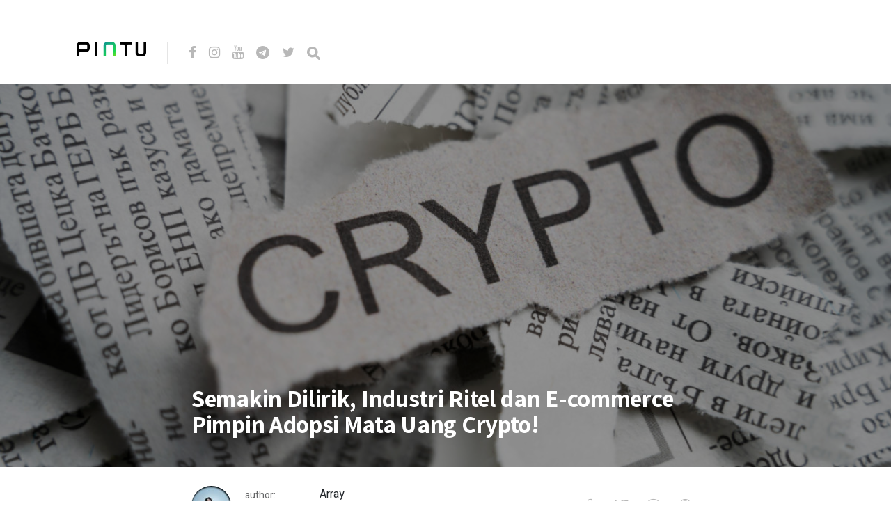

--- FILE ---
content_type: text/html; charset=UTF-8
request_url: https://blog.pintu.co.id/id/news/industri-ritel-dan-ecommerce-pimpin-adopsi-crypto
body_size: 9700
content:
<!DOCTYPE html>
<html lang="id-ID">
<head>
<meta charset="UTF-8">
<meta http-equiv="X-UA-Compatible" content="IE=edge">
<meta name="viewport" content="width=device-width, initial-scale=1">
<meta name="theme-color" content="#29272a" />
<meta name="msapplication-navbutton-color" content="#29272a" />
<meta name="apple-mobile-web-app-status-bar-style" content="#29272a" />
<meta name="description" content="">
<link rel="profile" href="https://gmpg.org/xfn/11">
<link rel="pingback" href="https://blog.pintu.co.id/xmlrpc.php" />
<meta name='robots' content='noindex, nofollow' />
<style>img:is([sizes="auto" i], [sizes^="auto," i]) { contain-intrinsic-size: 3000px 1500px }</style>
<!-- Google Tag Manager for WordPress by gtm4wp.com -->
<script data-cfasync="false" data-pagespeed-no-defer type="text/javascript">
var gtm4wp_datalayer_name = "dataLayer";
var dataLayer = dataLayer || [];
</script>
<!-- End Google Tag Manager for WordPress by gtm4wp.com -->
<!-- This site is optimized with the Yoast SEO plugin v21.8 - https://yoast.com/wordpress/plugins/seo/ -->
<title>Semakin Dilirik, Industri Ritel dan E-commerce Pimpin Adopsi Mata Uang Crypto! - Pintu Blog!</title>
<meta name="description" content="Heboh! Industri ritel dan e-commerce memimpin adopsi mata uang crypto! Temukan lebih lanjut dalam artikel ini." />
<meta property="og:locale" content="id_ID" />
<meta property="og:type" content="article" />
<meta property="og:title" content="Semakin Dilirik, Industri Ritel dan E-commerce Pimpin Adopsi Mata Uang Crypto! - Pintu Blog!" />
<meta property="og:description" content="Heboh! Industri ritel dan e-commerce memimpin adopsi mata uang crypto! Temukan lebih lanjut dalam artikel ini." />
<meta property="og:url" content="https://blog.pintu.co.id/id/news/industri-ritel-dan-ecommerce-pimpin-adopsi-crypto" />
<meta property="og:site_name" content="Pintu Blog!" />
<meta property="article:modified_time" content="2023-11-08T09:16:03+00:00" />
<meta property="og:image" content="https://blog.pintu.co.id/wp-content/uploads/2023/10/crypto-news.jpg" />
<meta property="og:image:width" content="1202" />
<meta property="og:image:height" content="800" />
<meta property="og:image:type" content="image/jpeg" />
<meta name="twitter:card" content="summary_large_image" />
<meta name="twitter:label1" content="Estimasi waktu membaca" />
<meta name="twitter:data1" content="3 menit" />
<script type="application/ld+json" class="yoast-schema-graph">{"@context":"https://schema.org","@graph":[{"@type":"WebPage","@id":"https://blog.pintu.co.id/id/news/industri-ritel-dan-ecommerce-pimpin-adopsi-crypto","url":"https://blog.pintu.co.id/id/news/industri-ritel-dan-ecommerce-pimpin-adopsi-crypto","name":"Semakin Dilirik, Industri Ritel dan E-commerce Pimpin Adopsi Mata Uang Crypto! - Pintu Blog!","isPartOf":{"@id":"https://blog.pintu.co.id/id/#website"},"primaryImageOfPage":{"@id":"https://blog.pintu.co.id/id/news/industri-ritel-dan-ecommerce-pimpin-adopsi-crypto#primaryimage"},"image":{"@id":"https://blog.pintu.co.id/id/news/industri-ritel-dan-ecommerce-pimpin-adopsi-crypto#primaryimage"},"thumbnailUrl":"https://blog.pintu.co.id/wp-content/uploads/2023/10/crypto-news.jpg","datePublished":"2023-11-08T09:16:01+00:00","dateModified":"2023-11-08T09:16:03+00:00","description":"Heboh! Industri ritel dan e-commerce memimpin adopsi mata uang crypto! Temukan lebih lanjut dalam artikel ini.","breadcrumb":{"@id":"https://blog.pintu.co.id/id/news/industri-ritel-dan-ecommerce-pimpin-adopsi-crypto#breadcrumb"},"inLanguage":"id","potentialAction":[{"@type":"ReadAction","target":["https://blog.pintu.co.id/id/news/industri-ritel-dan-ecommerce-pimpin-adopsi-crypto"]}]},{"@type":"ImageObject","inLanguage":"id","@id":"https://blog.pintu.co.id/id/news/industri-ritel-dan-ecommerce-pimpin-adopsi-crypto#primaryimage","url":"https://blog.pintu.co.id/wp-content/uploads/2023/10/crypto-news.jpg","contentUrl":"https://blog.pintu.co.id/wp-content/uploads/2023/10/crypto-news.jpg","width":1202,"height":800,"caption":"Sumber: Freepik"},{"@type":"BreadcrumbList","@id":"https://blog.pintu.co.id/id/news/industri-ritel-dan-ecommerce-pimpin-adopsi-crypto#breadcrumb","itemListElement":[{"@type":"ListItem","position":1,"name":"Home","item":"https://blog.pintu.co.id/id/"},{"@type":"ListItem","position":2,"name":"Semakin Dilirik, Industri Ritel dan E-commerce Pimpin Adopsi Mata Uang Crypto!"}]},{"@type":"WebSite","@id":"https://blog.pintu.co.id/id/#website","url":"https://blog.pintu.co.id/id/","name":"Pintu Blog!","description":"","potentialAction":[{"@type":"SearchAction","target":{"@type":"EntryPoint","urlTemplate":"https://blog.pintu.co.id/id/?s={search_term_string}"},"query-input":"required name=search_term_string"}],"inLanguage":"id"}]}</script>
<!-- / Yoast SEO plugin. -->
<link rel='dns-prefetch' href='//blog.pintu.co.id' />
<link rel='dns-prefetch' href='//fonts.googleapis.com' />
<link rel="alternate" type="application/rss+xml" title="Pintu Blog! &raquo; Feed" href="https://blog.pintu.co.id/id/feed" />
<link rel="alternate" type="application/rss+xml" title="Pintu Blog! &raquo; Umpan Komentar" href="https://blog.pintu.co.id/id/comments/feed" />
<script type="text/javascript" id="wpp-js" src="https://blog.pintu.co.id/wp-content/plugins/wordpress-popular-posts/assets/js/wpp.min.js?ver=7.2.0" data-sampling="0" data-sampling-rate="100" data-api-url="https://blog.pintu.co.id/wp-json/wordpress-popular-posts" data-post-id="54435" data-token="12196f2816" data-lang="id" data-debug="0"></script>
<!-- <link rel='stylesheet' id='wp-block-library-css' href='https://blog.pintu.co.id/wp-includes/css/dist/block-library/style.min.css?ver=6.8.2' type='text/css' media='all' /> -->
<link rel="stylesheet" type="text/css" href="//blog.pintu.co.id/wp-content/cache/wpfc-minified/d4tatuxg/e0i1w.css" media="all"/>
<style id='classic-theme-styles-inline-css' type='text/css'>
/*! This file is auto-generated */
.wp-block-button__link{color:#fff;background-color:#32373c;border-radius:9999px;box-shadow:none;text-decoration:none;padding:calc(.667em + 2px) calc(1.333em + 2px);font-size:1.125em}.wp-block-file__button{background:#32373c;color:#fff;text-decoration:none}
</style>
<style id='global-styles-inline-css' type='text/css'>
:root{--wp--preset--aspect-ratio--square: 1;--wp--preset--aspect-ratio--4-3: 4/3;--wp--preset--aspect-ratio--3-4: 3/4;--wp--preset--aspect-ratio--3-2: 3/2;--wp--preset--aspect-ratio--2-3: 2/3;--wp--preset--aspect-ratio--16-9: 16/9;--wp--preset--aspect-ratio--9-16: 9/16;--wp--preset--color--black: #000000;--wp--preset--color--cyan-bluish-gray: #abb8c3;--wp--preset--color--white: #ffffff;--wp--preset--color--pale-pink: #f78da7;--wp--preset--color--vivid-red: #cf2e2e;--wp--preset--color--luminous-vivid-orange: #ff6900;--wp--preset--color--luminous-vivid-amber: #fcb900;--wp--preset--color--light-green-cyan: #7bdcb5;--wp--preset--color--vivid-green-cyan: #00d084;--wp--preset--color--pale-cyan-blue: #8ed1fc;--wp--preset--color--vivid-cyan-blue: #0693e3;--wp--preset--color--vivid-purple: #9b51e0;--wp--preset--gradient--vivid-cyan-blue-to-vivid-purple: linear-gradient(135deg,rgba(6,147,227,1) 0%,rgb(155,81,224) 100%);--wp--preset--gradient--light-green-cyan-to-vivid-green-cyan: linear-gradient(135deg,rgb(122,220,180) 0%,rgb(0,208,130) 100%);--wp--preset--gradient--luminous-vivid-amber-to-luminous-vivid-orange: linear-gradient(135deg,rgba(252,185,0,1) 0%,rgba(255,105,0,1) 100%);--wp--preset--gradient--luminous-vivid-orange-to-vivid-red: linear-gradient(135deg,rgba(255,105,0,1) 0%,rgb(207,46,46) 100%);--wp--preset--gradient--very-light-gray-to-cyan-bluish-gray: linear-gradient(135deg,rgb(238,238,238) 0%,rgb(169,184,195) 100%);--wp--preset--gradient--cool-to-warm-spectrum: linear-gradient(135deg,rgb(74,234,220) 0%,rgb(151,120,209) 20%,rgb(207,42,186) 40%,rgb(238,44,130) 60%,rgb(251,105,98) 80%,rgb(254,248,76) 100%);--wp--preset--gradient--blush-light-purple: linear-gradient(135deg,rgb(255,206,236) 0%,rgb(152,150,240) 100%);--wp--preset--gradient--blush-bordeaux: linear-gradient(135deg,rgb(254,205,165) 0%,rgb(254,45,45) 50%,rgb(107,0,62) 100%);--wp--preset--gradient--luminous-dusk: linear-gradient(135deg,rgb(255,203,112) 0%,rgb(199,81,192) 50%,rgb(65,88,208) 100%);--wp--preset--gradient--pale-ocean: linear-gradient(135deg,rgb(255,245,203) 0%,rgb(182,227,212) 50%,rgb(51,167,181) 100%);--wp--preset--gradient--electric-grass: linear-gradient(135deg,rgb(202,248,128) 0%,rgb(113,206,126) 100%);--wp--preset--gradient--midnight: linear-gradient(135deg,rgb(2,3,129) 0%,rgb(40,116,252) 100%);--wp--preset--font-size--small: 13px;--wp--preset--font-size--medium: 20px;--wp--preset--font-size--large: 36px;--wp--preset--font-size--x-large: 42px;--wp--preset--spacing--20: 0.44rem;--wp--preset--spacing--30: 0.67rem;--wp--preset--spacing--40: 1rem;--wp--preset--spacing--50: 1.5rem;--wp--preset--spacing--60: 2.25rem;--wp--preset--spacing--70: 3.38rem;--wp--preset--spacing--80: 5.06rem;--wp--preset--shadow--natural: 6px 6px 9px rgba(0, 0, 0, 0.2);--wp--preset--shadow--deep: 12px 12px 50px rgba(0, 0, 0, 0.4);--wp--preset--shadow--sharp: 6px 6px 0px rgba(0, 0, 0, 0.2);--wp--preset--shadow--outlined: 6px 6px 0px -3px rgba(255, 255, 255, 1), 6px 6px rgba(0, 0, 0, 1);--wp--preset--shadow--crisp: 6px 6px 0px rgba(0, 0, 0, 1);}:where(.is-layout-flex){gap: 0.5em;}:where(.is-layout-grid){gap: 0.5em;}body .is-layout-flex{display: flex;}.is-layout-flex{flex-wrap: wrap;align-items: center;}.is-layout-flex > :is(*, div){margin: 0;}body .is-layout-grid{display: grid;}.is-layout-grid > :is(*, div){margin: 0;}:where(.wp-block-columns.is-layout-flex){gap: 2em;}:where(.wp-block-columns.is-layout-grid){gap: 2em;}:where(.wp-block-post-template.is-layout-flex){gap: 1.25em;}:where(.wp-block-post-template.is-layout-grid){gap: 1.25em;}.has-black-color{color: var(--wp--preset--color--black) !important;}.has-cyan-bluish-gray-color{color: var(--wp--preset--color--cyan-bluish-gray) !important;}.has-white-color{color: var(--wp--preset--color--white) !important;}.has-pale-pink-color{color: var(--wp--preset--color--pale-pink) !important;}.has-vivid-red-color{color: var(--wp--preset--color--vivid-red) !important;}.has-luminous-vivid-orange-color{color: var(--wp--preset--color--luminous-vivid-orange) !important;}.has-luminous-vivid-amber-color{color: var(--wp--preset--color--luminous-vivid-amber) !important;}.has-light-green-cyan-color{color: var(--wp--preset--color--light-green-cyan) !important;}.has-vivid-green-cyan-color{color: var(--wp--preset--color--vivid-green-cyan) !important;}.has-pale-cyan-blue-color{color: var(--wp--preset--color--pale-cyan-blue) !important;}.has-vivid-cyan-blue-color{color: var(--wp--preset--color--vivid-cyan-blue) !important;}.has-vivid-purple-color{color: var(--wp--preset--color--vivid-purple) !important;}.has-black-background-color{background-color: var(--wp--preset--color--black) !important;}.has-cyan-bluish-gray-background-color{background-color: var(--wp--preset--color--cyan-bluish-gray) !important;}.has-white-background-color{background-color: var(--wp--preset--color--white) !important;}.has-pale-pink-background-color{background-color: var(--wp--preset--color--pale-pink) !important;}.has-vivid-red-background-color{background-color: var(--wp--preset--color--vivid-red) !important;}.has-luminous-vivid-orange-background-color{background-color: var(--wp--preset--color--luminous-vivid-orange) !important;}.has-luminous-vivid-amber-background-color{background-color: var(--wp--preset--color--luminous-vivid-amber) !important;}.has-light-green-cyan-background-color{background-color: var(--wp--preset--color--light-green-cyan) !important;}.has-vivid-green-cyan-background-color{background-color: var(--wp--preset--color--vivid-green-cyan) !important;}.has-pale-cyan-blue-background-color{background-color: var(--wp--preset--color--pale-cyan-blue) !important;}.has-vivid-cyan-blue-background-color{background-color: var(--wp--preset--color--vivid-cyan-blue) !important;}.has-vivid-purple-background-color{background-color: var(--wp--preset--color--vivid-purple) !important;}.has-black-border-color{border-color: var(--wp--preset--color--black) !important;}.has-cyan-bluish-gray-border-color{border-color: var(--wp--preset--color--cyan-bluish-gray) !important;}.has-white-border-color{border-color: var(--wp--preset--color--white) !important;}.has-pale-pink-border-color{border-color: var(--wp--preset--color--pale-pink) !important;}.has-vivid-red-border-color{border-color: var(--wp--preset--color--vivid-red) !important;}.has-luminous-vivid-orange-border-color{border-color: var(--wp--preset--color--luminous-vivid-orange) !important;}.has-luminous-vivid-amber-border-color{border-color: var(--wp--preset--color--luminous-vivid-amber) !important;}.has-light-green-cyan-border-color{border-color: var(--wp--preset--color--light-green-cyan) !important;}.has-vivid-green-cyan-border-color{border-color: var(--wp--preset--color--vivid-green-cyan) !important;}.has-pale-cyan-blue-border-color{border-color: var(--wp--preset--color--pale-cyan-blue) !important;}.has-vivid-cyan-blue-border-color{border-color: var(--wp--preset--color--vivid-cyan-blue) !important;}.has-vivid-purple-border-color{border-color: var(--wp--preset--color--vivid-purple) !important;}.has-vivid-cyan-blue-to-vivid-purple-gradient-background{background: var(--wp--preset--gradient--vivid-cyan-blue-to-vivid-purple) !important;}.has-light-green-cyan-to-vivid-green-cyan-gradient-background{background: var(--wp--preset--gradient--light-green-cyan-to-vivid-green-cyan) !important;}.has-luminous-vivid-amber-to-luminous-vivid-orange-gradient-background{background: var(--wp--preset--gradient--luminous-vivid-amber-to-luminous-vivid-orange) !important;}.has-luminous-vivid-orange-to-vivid-red-gradient-background{background: var(--wp--preset--gradient--luminous-vivid-orange-to-vivid-red) !important;}.has-very-light-gray-to-cyan-bluish-gray-gradient-background{background: var(--wp--preset--gradient--very-light-gray-to-cyan-bluish-gray) !important;}.has-cool-to-warm-spectrum-gradient-background{background: var(--wp--preset--gradient--cool-to-warm-spectrum) !important;}.has-blush-light-purple-gradient-background{background: var(--wp--preset--gradient--blush-light-purple) !important;}.has-blush-bordeaux-gradient-background{background: var(--wp--preset--gradient--blush-bordeaux) !important;}.has-luminous-dusk-gradient-background{background: var(--wp--preset--gradient--luminous-dusk) !important;}.has-pale-ocean-gradient-background{background: var(--wp--preset--gradient--pale-ocean) !important;}.has-electric-grass-gradient-background{background: var(--wp--preset--gradient--electric-grass) !important;}.has-midnight-gradient-background{background: var(--wp--preset--gradient--midnight) !important;}.has-small-font-size{font-size: var(--wp--preset--font-size--small) !important;}.has-medium-font-size{font-size: var(--wp--preset--font-size--medium) !important;}.has-large-font-size{font-size: var(--wp--preset--font-size--large) !important;}.has-x-large-font-size{font-size: var(--wp--preset--font-size--x-large) !important;}
:where(.wp-block-post-template.is-layout-flex){gap: 1.25em;}:where(.wp-block-post-template.is-layout-grid){gap: 1.25em;}
:where(.wp-block-columns.is-layout-flex){gap: 2em;}:where(.wp-block-columns.is-layout-grid){gap: 2em;}
:root :where(.wp-block-pullquote){font-size: 1.5em;line-height: 1.6;}
</style>
<!-- <link rel='stylesheet' id='pb-accordion-blocks-style-css' href='https://blog.pintu.co.id/wp-content/plugins/accordion-blocks/build/index.css?ver=1.5.0' type='text/css' media='all' /> -->
<!-- <link rel='stylesheet' id='bcct_style-css' href='https://blog.pintu.co.id/wp-content/plugins/better-click-to-tweet/assets/css/styles.css?ver=3.0' type='text/css' media='all' /> -->
<!-- <link rel='stylesheet' id='simple-youtube-responsive-css' href='https://blog.pintu.co.id/wp-content/plugins/simple-youtube-responsive/css/yt-responsive.css?ver=3.2.3' type='text/css' media='all' /> -->
<!-- <link rel='stylesheet' id='wordpress-popular-posts-css-css' href='https://blog.pintu.co.id/wp-content/plugins/wordpress-popular-posts/assets/css/wpp.css?ver=7.2.0' type='text/css' media='all' /> -->
<!-- <link rel='stylesheet' id='neori-style-css' href='https://blog.pintu.co.id/wp-content/themes/neori/style.css?ver=3.0.0' type='text/css' media='all' /> -->
<!-- <link rel='stylesheet' id='bootstrap-css-css' href='https://blog.pintu.co.id/wp-content/themes/neori/css/bootstrap.min.css?ver=4.0' type='text/css' media='all' /> -->
<!-- <link rel='stylesheet' id='neori-modified-bootstrap-css-css' href='https://blog.pintu.co.id/wp-content/themes/neori/css/modified-bootstrap.css?ver=3.0.0' type='text/css' media='all' /> -->
<!-- <link rel='stylesheet' id='fontawesome-css' href='https://blog.pintu.co.id/wp-content/themes/neori/css/font-awesome.min.css?ver=4.7.0' type='text/css' media='all' /> -->
<!-- <link rel='stylesheet' id='simple-line-icons-css' href='https://blog.pintu.co.id/wp-content/themes/neori/css/simple-line-icons.css?ver=2.4.0' type='text/css' media='all' /> -->
<link rel="stylesheet" type="text/css" href="//blog.pintu.co.id/wp-content/cache/wpfc-minified/86r6i310/e0i1w.css" media="all"/>
<link rel='stylesheet' id='neori-fonts-css' href='//fonts.googleapis.com/css?family=Heebo%3A300%2C400%2C500%2C700%7CAssistant%3A500%2C600%2C700%7CPT+Serif%3A400%2C700%7C%26subset%3Dlatin%2Clatin-ext&#038;ver=1.0.0' type='text/css' media='all' />
<script src='//blog.pintu.co.id/wp-content/cache/wpfc-minified/8wlr2hay/e0i1w.js' type="text/javascript"></script>
<!-- <script type="text/javascript" src="https://blog.pintu.co.id/wp-includes/js/jquery/jquery.min.js?ver=3.7.1" id="jquery-core-js"></script> -->
<!-- <script type="text/javascript" src="https://blog.pintu.co.id/wp-includes/js/jquery/jquery-migrate.min.js?ver=3.4.1" id="jquery-migrate-js"></script> -->
<!-- <script type="text/javascript" src="https://blog.pintu.co.id/wp-content/plugins/sticky-menu-or-anything-on-scroll/assets/js/jq-sticky-anything.min.js?ver=2.1.1" id="stickyAnythingLib-js"></script> -->
<link rel="https://api.w.org/" href="https://blog.pintu.co.id/wp-json/" /><link rel="alternate" title="JSON" type="application/json" href="https://blog.pintu.co.id/wp-json/wp/v2/news/54435" /><link rel="EditURI" type="application/rsd+xml" title="RSD" href="https://blog.pintu.co.id/xmlrpc.php?rsd" />
<meta name="generator" content="WordPress 6.8.2" />
<link rel='shortlink' href='https://blog.pintu.co.id/?p=54435' />
<link rel="alternate" title="oEmbed (JSON)" type="application/json+oembed" href="https://blog.pintu.co.id/wp-json/oembed/1.0/embed?url=https%3A%2F%2Fblog.pintu.co.id%2Fid%2Fnews%2Findustri-ritel-dan-ecommerce-pimpin-adopsi-crypto" />
<link rel="alternate" title="oEmbed (XML)" type="text/xml+oembed" href="https://blog.pintu.co.id/wp-json/oembed/1.0/embed?url=https%3A%2F%2Fblog.pintu.co.id%2Fid%2Fnews%2Findustri-ritel-dan-ecommerce-pimpin-adopsi-crypto&#038;format=xml" />
<!-- Google Tag Manager for WordPress by gtm4wp.com -->
<!-- GTM Container placement set to footer -->
<script data-cfasync="false" data-pagespeed-no-defer type="text/javascript">
var dataLayer_content = {"pagePostType":"news","pagePostType2":"single-news","pagePostAuthor":"Deswita Zela"};
dataLayer.push( dataLayer_content );
</script>
<script data-cfasync="false">
(function(w,d,s,l,i){w[l]=w[l]||[];w[l].push({'gtm.start':
new Date().getTime(),event:'gtm.js'});var f=d.getElementsByTagName(s)[0],
j=d.createElement(s),dl=l!='dataLayer'?'&l='+l:'';j.async=true;j.src=
'//www.googletagmanager.com/gtm.'+'js?id='+i+dl;f.parentNode.insertBefore(j,f);
})(window,document,'script','dataLayer','GTM-MHF2QWS');
</script>
<!-- End Google Tag Manager -->
<!-- End Google Tag Manager for WordPress by gtm4wp.com -->            <style id="wpp-loading-animation-styles">@-webkit-keyframes bgslide{from{background-position-x:0}to{background-position-x:-200%}}@keyframes bgslide{from{background-position-x:0}to{background-position-x:-200%}}.wpp-widget-block-placeholder,.wpp-shortcode-placeholder{margin:0 auto;width:60px;height:3px;background:#dd3737;background:linear-gradient(90deg,#dd3737 0%,#571313 10%,#dd3737 100%);background-size:200% auto;border-radius:3px;-webkit-animation:bgslide 1s infinite linear;animation:bgslide 1s infinite linear}</style>
<style type="text/css">.recentcomments a{display:inline !important;padding:0 !important;margin:0 !important;}</style><link rel="icon" href="https://blog.pintu.co.id/wp-content/uploads/2020/06/favicon.ico" sizes="32x32" />
<link rel="icon" href="https://blog.pintu.co.id/wp-content/uploads/2020/06/favicon.ico" sizes="192x192" />
<link rel="apple-touch-icon" href="https://blog.pintu.co.id/wp-content/uploads/2020/06/favicon.ico" />
<meta name="msapplication-TileImage" content="https://blog.pintu.co.id/wp-content/uploads/2020/06/favicon.ico" />
<!-- Global site tag (gtag.js) - Google Analytics -->
<script async src="https://www.googletagmanager.com/gtag/js?id=UA-131665630-2"></script>
<script>
window.dataLayer = window.dataLayer || [];
function gtag(){dataLayer.push(arguments);}
gtag('js', new Date());
gtag('config', 'UA-131665630-2');
</script>
</head>
<body data-rsssl=1 class="wp-singular news-template-default single single-news postid-54435 wp-theme-neori elementor-default elementor-kit-1898">
<div id="page" class="site">
<!-- Sticky Header START -->
<div class="sticky-header align-items-center">
<div class="container">
<div class="sticky-logo">
<a href="https://blog.pintu.co.id/id"><img src="https://blog.pintu.co.id/wp-content/uploads/2020/04/Icon-App-60x60@3x.png"></a>
</div><!-- /.sticky-logo -->
<nav class="main-navigation sticky">
</nav><!-- /.main-navigation sticky -->
<div class="header-share-post-single">
<img width="150" height="150" src="https://blog.pintu.co.id/wp-content/uploads/2023/10/crypto-news-150x150.jpg" class="thumbnail-header wp-post-image" alt="adopsi crypto" decoding="async" srcset="https://blog.pintu.co.id/wp-content/uploads/2023/10/crypto-news-150x150.jpg 150w, https://blog.pintu.co.id/wp-content/uploads/2023/10/crypto-news-120x120.jpg 120w" sizes="(max-width: 150px) 100vw, 150px" />
<span>Share this article on:</span>
Array<div class='social-icons row align-items-center'><a target='_blank' href="https://www.facebook.com/sharer.php?u=https://blog.pintu.co.id/id/news/industri-ritel-dan-ecommerce-pimpin-adopsi-crypto"><div class='icon-social-facebook col'></div></a><a target='_blank' href='https://twitter.com/share?url=https://blog.pintu.co.id/id/news/industri-ritel-dan-ecommerce-pimpin-adopsi-crypto'><div class='icon-social-twitter col'></div></a><a target='_blank' href='https://plus.google.com/share?url=https://blog.pintu.co.id/id/news/industri-ritel-dan-ecommerce-pimpin-adopsi-crypto'><div class='icon-social-google col'></div></a><a target='_blank' href='https://pinterest.com/pin/create/button/?url=https://blog.pintu.co.id/id/news/industri-ritel-dan-ecommerce-pimpin-adopsi-crypto&amp;media=https://blog.pintu.co.id/wp-content/uploads/2023/10/crypto-news.jpg&amp;description=Semakin Dilirik, Industri Ritel dan E-commerce Pimpin Adopsi Mata Uang Crypto!'><div class='icon-social-pinterest col'></div></a></div>    
</div><!-- /.header-share-post-single-->
</div><!-- /.container-->
</div><!-- /.sticky-header -->
<!-- Sticky Header END -->
<!-- Header Type Selection START -->
<!-- Normal Header START -->
<div class="container">
<header>
<!-- Logo -->
<div class="header-upper" style="height: 30px;">
<div class="logo" style="background-image: url('https://blog.pintu.co.id/wp-content/uploads/2020/04/pintu_logo_text@1x.png'); width: 100px; height: 30px;"><a href="https://pintu.co.id"><h1>Pintu Blog!</h1></a></div>
<!-- Social Icons -->
<div class="logo-right" style="height: 30px;">
<div class="social-icons">
<a href="https://cutt.ly/eyqWXl4" target="_blank"><i class="fa fa-facebook"></i></a>
<a href="https://www.instagram.com/Pintu_ID" target="_blank"><i class="fa fa-instagram"></i></a>
<a href="https://bit.ly/pintu-youtube" target="_blank"><i class="fa fa-youtube"></i></a>
<a href="https://t.me/PintuIndonesia" target="_blank"><i class="fa fa-telegram"></i></a>
<a href="https://twitter.com/PintuID" target="_blank"><i class="fa fa-twitter"></i></a>
<form id="navbarsearchform" class="navbarsearchform" role="search" action="https://blog.pintu.co.id/id/" method="get">
<input type="search" name="s" value=" ">
</form>
</div><!-- /.social-icons -->
</div><!-- /.logo-right -->
</div><!-- /.header-upper -->
<!-- Description -->
<!-- Navigation -->
<div class="header-lower">
<nav class="main-navigation">
</nav><!-- /.main-navigation -->
<div class="offcanvas-navigation">
<i class="fa fa-close offcanvas-close"></i>
<div class="social-icons">
<a href="https://cutt.ly/eyqWXl4"><i class="fa fa-facebook"></i></a>
<a href="https://www.instagram.com/Pintu_ID"><i class="fa fa-instagram"></i></a>
<a href="https://bit.ly/pintu-youtube"><i class="fa fa-youtube"></i></a>
<a href="https://t.me/PintuIndonesia"><i class="fa fa-telegram"></i></a>
<a href="https://twitter.com/PintuID"><i class="fa fa-twitter"></i></a>
<form id="navbarsearchform-offcanvas" class="navbarsearchform" role="search" action="https://blog.pintu.co.id/id/" method="get">
<input type="search" name="s" value=" ">
</form>
</div><!-- /.social-icons -->
</div> <!-- /.offcanvas-navigation -->
</div><!-- /.header-lower -->
</header>
</div><!-- /.container -->
<!-- Normal Header END -->
<!-- Header Type Selection END -->
<div class="offcanvas-menu-button"><i class="fa fa-bars"></i></div>
<!--
THUMBNAIL & TITLE
-->
<div class="single-thumbnail" style="background-image: url('https://blog.pintu.co.id/wp-content/uploads/2023/10/crypto-news.jpg')">
<div class="container">
<div class="single-thumbnail-inside row align-items-end">
<div class="single-title-zone mx-auto col">
<span class="category"></span>
<h1>Semakin Dilirik, Industri Ritel dan E-commerce Pimpin Adopsi Mata Uang Crypto!</h1>
</div><!-- /.single-title-zone -->
</div><!-- /.single-thumbnail-inside -->
</div><!-- /.container -->
</div><!-- /.single-thumbnail -->
<!--
THE POST CONTENT
-->
<div class="container">
<div class="row">
<div class="content col-lg-10 mx-auto align-items-center">
<div class="single-top-area clearfix">
<div class="author">
<img alt='' src='https://blog.pintu.co.id/wp-content/uploads/2022/12/avatar_user_50_1671594786-57x57.jpg' srcset='https://blog.pintu.co.id/wp-content/uploads/2022/12/avatar_user_50_1671594786-114x114.jpg 2x' class='useravatar avatar-57 photo' height='57' width='57' decoding='async'/>
<div class="author-info">
<p>author:</p>
<a href="https://blog.pintu.co.id/id/author/deswita-zella-syaumi" title="Pos-pos oleh Deswita Zela" rel="author">Deswita Zela</a>
</div><!-- /.author-info -->
</div><!-- /.author-->
Array<div class='social-icons row align-items-center'><a target='_blank' href="https://www.facebook.com/sharer.php?u=https://blog.pintu.co.id/id/news/industri-ritel-dan-ecommerce-pimpin-adopsi-crypto"><div class='icon-social-facebook col'></div></a><a target='_blank' href='https://twitter.com/share?url=https://blog.pintu.co.id/id/news/industri-ritel-dan-ecommerce-pimpin-adopsi-crypto'><div class='icon-social-twitter col'></div></a><a target='_blank' href='https://plus.google.com/share?url=https://blog.pintu.co.id/id/news/industri-ritel-dan-ecommerce-pimpin-adopsi-crypto'><div class='icon-social-google col'></div></a><a target='_blank' href='https://pinterest.com/pin/create/button/?url=https://blog.pintu.co.id/id/news/industri-ritel-dan-ecommerce-pimpin-adopsi-crypto&amp;media=https://blog.pintu.co.id/wp-content/uploads/2023/10/crypto-news.jpg&amp;description=Semakin Dilirik, Industri Ritel dan E-commerce Pimpin Adopsi Mata Uang Crypto!'><div class='icon-social-pinterest col'></div></a></div>
</div><!-- /.single-top-area -->
<article id="post-54435" class="post-54435 news type-news status-publish has-post-thumbnail hentry news_categories-crypto-dan-blockchain news_tags-ekosistem-crypto news_tags-pembayaran-crypto news_tags-berita-crypto-dunia news_tags-fashion news_tags-adopsi-cypto">
<div class="entry-content">
<h2 class="sr-only">Semakin Dilirik, Industri Ritel dan E-commerce Pimpin Adopsi Mata Uang Crypto!</h2>
<p>Sebuah studi terbaru mengejutkan dunia dengan menunjukkan bahwa industri ritel dan e-commerce memimpin dalam adopsi mata uang crypto. Studi yang dilakukan oleh CoinLedger, perangkat lunak pajak&nbsp;<em>crypto</em> ini, menemukan bahwa industri ini memiliki jumlah perusahaan terbanyak yang menawarkan pembelian melalui mata uang crypto.</p>
<h2 class="wp-block-heading joli-heading" id="industri-ritel-dan-e-commerce-dominasi-adopsi-crypto">Industri Ritel dan E-commerce Dominasi Adopsi Crypto</h2>
<p>Studi yang diterima oleh Crypto News ini mengumpulkan daftar lebih dari 300 perusahaan besar. Hasilnya menunjukkan bahwa dalam peringkat penerimaan mata uang crypto, industri ritel dan e-commerce menduduki peringkat pertama. </p>
<p>Ada 60 perusahaan yang menerima pembayaran crypto, termasuk Adidas, Yankee Candle, dan H&amp;M, serta platform belanja online seperti Etsy.</p>
<p><strong>Baca juga:</strong> <strong><a href="https://pintu.co.id/news/50235-peningkatan-adopsi-crypto-di-amerika-latin" target="_blank" rel="noreferrer noopener">Adopsi&nbsp;Crypto&nbsp;di Amerika Latin Meningkat Pesat! Apa Faktor Utamanya?</a></strong></p>
<figure class="wp-block-image size-full"><img fetchpriority="high" decoding="async" width="1004" height="800" src="https://blog.pintu.co.id/wp-content/uploads/2023/11/adopsi-crypto.jpg" alt="adopsi crypto ecommerce dan ritel" class="wp-image-54436" srcset="https://blog.pintu.co.id/wp-content/uploads/2023/11/adopsi-crypto.jpg 1004w, https://blog.pintu.co.id/wp-content/uploads/2023/11/adopsi-crypto-300x239.jpg 300w, https://blog.pintu.co.id/wp-content/uploads/2023/11/adopsi-crypto-768x612.jpg 768w" sizes="(max-width: 1004px) 100vw, 1004px"><figcaption class="wp-element-caption">Tingkat adopsi crypto | Sumber: CoinLedger</figcaption></figure>
<h2 class="wp-block-heading joli-heading" id="sektor-makanan-dan-ritel-mewah">Sektor Makanan dan Ritel Mewah</h2>
<p>Di posisi kedua ada sektor makanan dan katering, dengan 54 perusahaan yang menerima pembayaran crypto. Contohnya termasuk Chipotle, Chuck E Cheese&rsquo;s, Domino&rsquo;s, dan Hard Rock Caf&eacute;, serta layanan pengiriman seperti DoorDash dan Uber Eats.</p>
<p>Di posisi ketiga ada ritel mewah, dengan 35 perusahaan yang menawarkan layanan ini, termasuk merek fashion tinggi seperti Gucci dan Ralph Lauren, pengecer jam tangan mewah Hublot, dan perusahaan perhiasan seperti Jewelry Relations dan CRM Jewelers. </p>
<p>Selanjutnya, perjalanan dan perhotelan berada di peringkat keempat, dengan 31 perusahaan yang menerima pembayaran crypto. Lima besar ini dilengkapi oleh perusahaan yang menyediakan layanan internet dan online: 28 menerima crypto sebagai pembayaran.</p>
<p><strong>Baca juga:</strong> <strong><a href="https://pintu.co.id/news/54430-paten-baru-vechain-di-as" target="_blank" rel="noreferrer noopener">VeChain (VET) Mengguncang Dunia dengan Paten Baru di AS, Apa Dampaknya pada Harga VET?</a></strong></p>
<h2 class="wp-block-heading joli-heading" id="penerimaan-crypto-di-industri-ritel-dan-e-commerce">Penerimaan Crypto di Industri Ritel dan E-commerce</h2>
<p>David Kemmerer, Co-Founder dan CEO CoinLedger, menekankan bahwa,</p>
<blockquote class="wp-block-quote is-layout-flow wp-block-quote-is-layout-flow">
<p>&ldquo;Meningkatnya jumlah perusahaan yang menerima pembayaran dengan mata uang crypto mencerminkan penerimaan dan adopsi mata uang digital yang semakin meningkat dalam ekonomi arus utama. Tren ini tidak hanya sejalan dengan preferensi konsumen yang semakin melek teknologi, tetapi juga menawarkan manfaat seperti pengurangan biaya transaksi dan peningkatan keamanan.&rdquo;</p>
</blockquote>
<p>Pelanggan yang menghargai kenyamanan, pengurangan biaya transaksi, dan peningkatan keamanan yang ditawarkan mata uang crypto mendorong tren ini.</p>
<p>Penting untuk dicatat bahwa meskipun adopsi mata uang crypto sedang meningkat di berbagai sektor, sebuah studi terbaru dari Chainalysis telah mengindikasikan penurunan adopsi mata uang crypto secara global, terutama di kalangan investor institusional di negara-negara maju. </p>
<p>Namun, di negara-negara dengan pendapatan menengah ke bawah, aset digital seperti Bitcoin tetap populer, dengan komunitas yang kuat di India, Nigeria, dan Ukraina.</p>
<p>Singkatnya, studi yang dilakukan oleh CoinLedger menyoroti peningkatan penerimaan mata uang crypto sebagai metode pembayaran, dengan ritel dan e-commerce yang memimpin. Perkembangan ini sejalan dengan perubahan preferensi konsumen, yang menekankan kenyamanan dan keamanan yang dapat diberikan oleh mata uang digital. </p>
<p>Meskipun adopsi dapat bervariasi berdasarkan wilayah dan industri, jelas bahwa mata uang crypto membuat terobosan yang signifikan ke dalam ekonomi arus utama.</p>
<p>Ikuti kami di&nbsp;<a href="https://news.google.com/publications/CAAqBwgKMKXoywsw1YPjAw?ceid=ID:id&amp;oc=3" target="_blank" rel="noreferrer noopener">Google News</a>&nbsp;untuk mendapatkan berita-berita terbaru seputar&nbsp;<em>crypto</em>. Nyalakan notifikasi agar tidak ketinggalan beritanya.</p>
<hr class="wp-block-separator has-alpha-channel-opacity">
<p>*<strong>Disclaimer</strong></p>
<p><em>Konten ini bertujuan memperkaya informasi pembaca. Selalu lakukan riset mandiri dan gunakan uang dingin sebelum ber<a href="https://pintu.co.id/news/tags/investasi" target="_blank" rel="noreferrer noopener">investasi</a>. Segala aktivitas jual beli dan investasi aset crypto menjadi tanggung jawab pembaca</em>.</p>
<p><strong>Referensi:</strong></p>
<ul class="wp-block-list">
<li>Crypto News. <a href="https://crypto.news/retail-and-e-commerce-lead-crypto-adoption-new-study-reveals/" target="_blank" rel="noreferrer noopener">Retail and e-commerce lead crypto adoption, new study reveals</a>. Diakses tanggal: 8 November 2023</li>
<li>ICO Holder. <a href="https://icoholder.com/en/news/retail-and-e-commerce-lead-the-way-in-cryptocurrency-adoption-new-study-reveals-trends" target="_blank" rel="noreferrer noopener">Retail and E-commerce Lead the Way in Cryptocurrency Adoption: New Study Reveals Trends</a>. Diakses tanggal: 8 November 2023</li>
</ul>
<div class="single-bottom-area">
Array<div class='social-icons row align-items-center'><a target='_blank' href="https://www.facebook.com/sharer.php?u=https://blog.pintu.co.id/id/news/industri-ritel-dan-ecommerce-pimpin-adopsi-crypto"><div class='icon-social-facebook col'></div></a><a target='_blank' href='https://twitter.com/share?url=https://blog.pintu.co.id/id/news/industri-ritel-dan-ecommerce-pimpin-adopsi-crypto'><div class='icon-social-twitter col'></div></a><a target='_blank' href='https://plus.google.com/share?url=https://blog.pintu.co.id/id/news/industri-ritel-dan-ecommerce-pimpin-adopsi-crypto'><div class='icon-social-google col'></div></a><a target='_blank' href='https://pinterest.com/pin/create/button/?url=https://blog.pintu.co.id/id/news/industri-ritel-dan-ecommerce-pimpin-adopsi-crypto&amp;media=https://blog.pintu.co.id/wp-content/uploads/2023/10/crypto-news.jpg&amp;description=Semakin Dilirik, Industri Ritel dan E-commerce Pimpin Adopsi Mata Uang Crypto!'><div class='icon-social-pinterest col'></div></a></div>
</div><!-- /.single-bottom-area -->
</div><!-- /.entry-content -->
</article>
<!--
BELOW POST
-->
<div class="related-posts row">
<div class="card-deck">
</div><!-- /.card-deck -->
</div><!-- /.related-posts -->
</div><!-- /content -->
</div><!-- /.row -->
</div><!-- /.container -->
<footer class="footer">
<div class="container">
<div class="social-icons">
<a href="https://cutt.ly/eyqWXl4" target="_blank"><i class="fa fa-facebook"></i></a>
<a href="https://www.instagram.com/Pintu_ID" target="_blank"><i class="fa fa-instagram"></i></a>
<a href="https://bit.ly/pintu-youtube" target="_blank"><i class="fa fa-youtube"></i></a>
<a href="https://t.me/PintuIndonesia" target="_blank"><i class="fa fa-telegram"></i></a>
<a href="https://twitter.com/PintuID" target="_blank"><i class="fa fa-twitter"></i></a>
</div><!-- /.social-icons -->
<p class="additional-text"></p>
<nav class="main-navigation">
</nav><!-- #site-navigation -->
<p class="copyright">Copyright &copy;2026 Pintu Blog!</p>
</div><!-- /.container -->
</footer>
<a href="#0" class="buttontop-top"><i class="fa fa-arrow-up"></i></a>
</div><!-- #page -->
<script type="speculationrules">
{"prefetch":[{"source":"document","where":{"and":[{"href_matches":"\/*"},{"not":{"href_matches":["\/wp-*.php","\/wp-admin\/*","\/wp-content\/uploads\/*","\/wp-content\/*","\/wp-content\/plugins\/*","\/wp-content\/themes\/neori\/*","\/*\\?(.+)"]}},{"not":{"selector_matches":"a[rel~=\"nofollow\"]"}},{"not":{"selector_matches":".no-prefetch, .no-prefetch a"}}]},"eagerness":"conservative"}]}
</script>
<!-- GTM Container placement set to footer -->
<!-- Google Tag Manager (noscript) -->
<noscript><iframe src="https://www.googletagmanager.com/ns.html?id=GTM-MHF2QWS"
height="0" width="0" style="display:none;visibility:hidden" aria-hidden="true"></iframe></noscript>
<!-- End Google Tag Manager (noscript) --><script type="text/javascript" src="https://blog.pintu.co.id/wp-content/plugins/accordion-blocks/js/accordion-blocks.min.js?ver=1.5.0" id="pb-accordion-blocks-frontend-script-js"></script>
<script type="text/javascript" src="https://blog.pintu.co.id/wp-content/plugins/simple-youtube-responsive/js/yt-responsive.min.js?ver=3.2.3" id="simple-youtube-responsive-js"></script>
<script type="text/javascript" id="stickThis-js-extra">
/* <![CDATA[ */
var sticky_anything_engage = {"element":"","topspace":"0","minscreenwidth":"0","maxscreenwidth":"999999","zindex":"1","legacymode":"","dynamicmode":"","debugmode":"","pushup":"","adminbar":"1"};
/* ]]> */
</script>
<script type="text/javascript" src="https://blog.pintu.co.id/wp-content/plugins/sticky-menu-or-anything-on-scroll/assets/js/stickThis.js?ver=2.1.1" id="stickThis-js"></script>
<script type="text/javascript" src="https://blog.pintu.co.id/wp-content/plugins/duracelltomi-google-tag-manager/js/gtm4wp-form-move-tracker.js?ver=1.15.2" id="gtm4wp-form-move-tracker-js"></script>
<script type="text/javascript" src="https://blog.pintu.co.id/wp-content/themes/neori/js/general-scripts.js?ver=1.0.0" id="neori-general-scripts-js"></script>
<script type="text/javascript" src="https://blog.pintu.co.id/wp-content/themes/neori/js/popper.min.js?ver=1.12.3" id="popper-js-js"></script>
<script type="text/javascript" src="https://blog.pintu.co.id/wp-content/themes/neori/js/bootstrap.min.js?ver=4.0.0" id="bootstrap-js-js"></script>
<script type="text/javascript">
(function() {
var expirationDate = new Date();
expirationDate.setTime( expirationDate.getTime() + 31536000 * 1000 );
document.cookie = "pll_language=id; expires=" + expirationDate.toUTCString() + "; path=/; secure; SameSite=Lax";
}());
</script>
<script defer src="https://static.cloudflareinsights.com/beacon.min.js/vcd15cbe7772f49c399c6a5babf22c1241717689176015" integrity="sha512-ZpsOmlRQV6y907TI0dKBHq9Md29nnaEIPlkf84rnaERnq6zvWvPUqr2ft8M1aS28oN72PdrCzSjY4U6VaAw1EQ==" data-cf-beacon='{"version":"2024.11.0","token":"6fbb705413cb4984b90434a3b0a06e6f","server_timing":{"name":{"cfCacheStatus":true,"cfEdge":true,"cfExtPri":true,"cfL4":true,"cfOrigin":true,"cfSpeedBrain":true},"location_startswith":null}}' crossorigin="anonymous"></script>
</body>
</html><!-- WP Fastest Cache file was created in 0.31096816062927 seconds, on 23-01-26 13:28:16 --><!-- need to refresh to see cached version -->